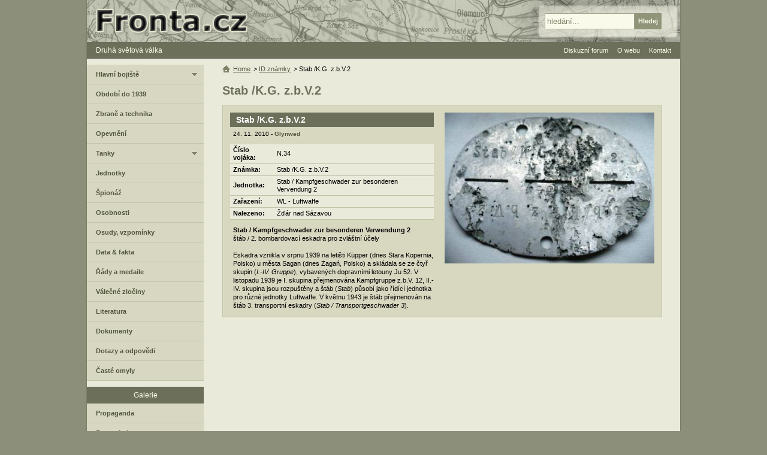

--- FILE ---
content_type: text/html; charset=UTF-8
request_url: https://www.fronta.cz/znamka/stab-k-g-z-b-v-2
body_size: 3592
content:
<!DOCTYPE html>
<html lang="cs">
  <head>
    <meta charset="UTF-8">
    <meta name="viewport" content="width=device-width,initial-scale=1.0">
    <title>Stab /K.G. z.b.V.2 | Fronta.cz</title>
    <link rel="canonical" href="https://www.fronta.cz/znamka/stab-k-g-z-b-v-2">    <link rel="stylesheet" type="text/css" href="/css/main.css?20250607">
     
                <script src="/js/jquery-1.7.1-ui-1.8.16.min.js?20250607"></script>   
                <script src="/js/main.js?20250607"></script>   
              <meta name="robots" content="index,follow">
         <meta property="og:site_name" content="Fronta.cz"><meta name="twitter:site" content="Fronta.cz">
   <meta property="og:url" content="https://www.fronta.cz/znamka/stab-k-g-z-b-v-2"><meta name="twitter:url" content="https://www.fronta.cz/znamka/stab-k-g-z-b-v-2">   <meta property="og:image" content="https://www.fronta.cz/pics_upload/znamka/900/846/main_pic/846.jpg"><meta name="twitter:image" content="https://www.fronta.cz/pics_upload/znamka/900/846/main_pic/846.jpg">   <meta property="og:title" content="Stab /K.G. z.b.V.2"><meta name="twitter:title" content="Stab /K.G. z.b.V.2">   <meta property="og:type" content="article">   <meta property="og:description" content="Stab / Kampfgeschwader zur besonderen Verwendung 2štáb / 2. bombardovací eskadra pro zvláštní účelyEskadra vznikla v srpnu 1939 na letišti Küpper (dnes Stara Kopernia, Polsko) u města Sagan (dnes…"><meta name="twitter:description" content="Stab / Kampfgeschwader zur besonderen Verwendung 2štáb / 2. bombardovací eskadra pro zvláštní účelyEskadra vznikla v srpnu 1939 na letišti Küpper (dnes Stara Kopernia, Polsko) u města Sagan (dnes…"><meta name="description" content="Stab / Kampfgeschwader zur besonderen Verwendung 2štáb / 2. bombardovací eskadra pro zvláštní účelyEskadra vznikla v srpnu 1939 na letišti Küpper (dnes Stara Kopernia, Polsko) u města Sagan (dnes…">   <meta name="twitter:card" content="summary_large_image">   <link rel="shortcut icon" type="image/x-icon" href="/favicon.ico">
   <link rel="alternate" type="application/rss+xml" title="Fronta.cz - novinky" href="/fronta.rss">
  </head>
  <body>
      <div id="center">
<div id="main">                     
   <div id="content-no-right">
      <div id="head-menu">
         <a href="#" class="mobile-menu">&#8801; MENU</a>
         <a href="/" title="Zpět na úvodní stranu">Druhá světová válka</a>
      </div>
   
      <div id="center-right-full">         
         <h1>Stab /K.G. z.b.V.2</h1>


<div class="znamka">
         <img src="/pics_upload/znamka/900/846/main_pic/846.jpg" alt="Stab /K.G. z.b.V.2" width="350" />
      <h3><a href="stab-k-g-z-b-v-2">Stab /K.G. z.b.V.2</a></h3>
   <div class="autor">24. 11. 2010 
              - <a class="bold" href="/autor/glynwed">Glynwed</a>
         </div>
   <table>
               <tr><td class="bold">Číslo vojáka:</td><td>N.34</td></tr>
                     <tr><td class="bold">Známka:</td><td>Stab /K.G. z.b.V.2</td></tr>
                           <tr><td class="bold">Jednotka:</td><td>Stab / Kampfgeschwader zur besonderen Vervendung 2</td></tr>
                     <tr><td class="bold">Zařazení:</td><td>WL - Luftwaffe</td></tr>
                     <tr><td class="bold">Nalezeno:</td><td>Žďár nad Sázavou</td></tr>
         </table>
   <div class="text">
      <b>Stab / Kampfgeschwader zur besonderen Verwendung 2<br></b>štáb /&nbsp;2. bombardovací eskadra pro zvláštní účely<br><br>Eskadra vznikla v srpnu 1939 na letišti Küpper (dnes Stara Kopernia, Polsko) u města Sagan (dnes Żagań, Polsko)&nbsp;a skládala se ze čtyř skupin (<i>I.-IV. Gruppe</i>), vybavených dopravními letouny Ju 52. V listopadu 1939 je I. skupina přejmenována Kampfgruppe z.b.V. 12,&nbsp;II.-IV. skupina jsou&nbsp;rozpuštěny&nbsp;a štáb (<i>Stab</i>) působí jako řídící jednotka pro různé jednotky Luftwaffe. V květnu 1943 je štáb přejmenován na štáb 3. transportní eskadry (<i>Stab / Transportgeschwader 3</i>).   </div>
   <div class="clear"></div>
</div>

<div class="ads-728-90-bottom"><script async src="//pagead2.googlesyndication.com/pagead/js/adsbygoogle.js"></script>
                <ins class="adsbygoogle" data-ad-client="ca-pub-0797509120750942" data-ad-slot="7081075305" data-ad-format="auto"></ins>
                <script>(adsbygoogle = window.adsbygoogle || []).push({});</script></div>         <ul class="hierarchy">
   <li><a class="home" href="/" title="Zpět na úvodní stranu">Home</a></li>
         <li>&gt; 
                     <a  href="/sekce/id-znamky">ID známky</a>
               </li>
         <li>&gt; 
                     Stab /K.G. z.b.V.2               </li>
   </ul>
         <br class="clear" id="comment-br" />


   <ul class="comment-options">
                     <li><a href="#" class="fold" data-id="comment-form">Přidat komentář</a></li>
         </ul>

   <div class="form hide-form" id="comment-form">
      <form class="frm noactive" action="#comment-br" method="post"><fieldset class="form-150"><ul><li class="name-autor is-req"><label for="komentar-add_form-field-autor">Jméno</label><div><input class=" check-text" type="text" id="komentar-add_form-field-autor" name="autor" value="" /> <span>*</span></div><div class="required">Vyplňte prosím jméno</div></li><li class="name-nazev is-req"><label for="komentar-add_form-field-nazev">Název</label><div><input class=" check-text" type="text" id="komentar-add_form-field-nazev" name="nazev" value="" /> <span>*</span></div><div class="required">Vyplňte prosím název</div></li><li class="name-komentar is-req"><label for="komentar-add_form-field-komentar">Text</label><div><textarea class=" check-text" id="komentar-add_form-field-komentar" cols="80" rows="5" name="komentar"></textarea> <span>*</span></div><div class="required">Vyplňte prosím text komentáře</div></li><li class="name- is-req"><div><script src="https://www.google.com/recaptcha/api.js?hl=cs" async defer></script>
                     <div class="g-recaptcha" data-size="normal" data-sitekey="6LfqDT0UAAAAAF8zMBeT1SE72UVQ6h_WiQCYb1pT" data-callback="correctCaptcha"></div></div><div class="required">Vyplňte správně kontrolu</div></li></ul><input type="hidden" id="komentar-add_form-field-frm_name" name="frm_name" value="komentar-add" /><input type="hidden" id="komentar-add_form-field-id_item" name="id_item" value="846" /><input type="hidden" id="komentar-add_form-field-id_type" name="id_type" value="znamka" /><input type="hidden" id="komentar-add_form-field-id_parent" name="id_parent" value="0" /><input type="hidden" id="komentar-add_form-field-id_top_parent" name="id_top_parent" value="0" /></fieldset><fieldset class="as"><ul><li class="name-as is-req"><label for="komentar-add_form-field-as">Kolik je slovem 2 krát 5?</label><div><input class=" check-as" type="text" id="komentar-add_form-field-as" name="as" value="" /> <span>*</span></div><div class="required">Odpovězte prosím na dotaz - ochrana proti spamu</div></li></ul></fieldset><fieldset class="form-150"><ul><li class="name- not-req"><div><input  disabled="disabled" class="subm " type="submit" value="Odeslat" /></div></li></ul><input type="hidden" id="komentar-add_form-field-token" name="token" value="8eeda493209f103bea5751c74d762564" /><input type="hidden" id="komentar-add_form-field-form_action" name="form_action" value="komentar_add" /></fieldset><p class="info">Hvězdička označuje povinné položky. Komentáře jsou před zveřejněním moderovány.</p></form>   </div>
               </div>   
      <div id="left-col">
                     <div id="left-menu-box">
 
                                 <ul class="left-menu first">
                     <li><a class="fold " href="/sekce/hlavni-bojiste">Hlavní bojiště</a>
            <ul>
                                                      <li><a  href="/sekce/vychodni-fronta">Východní fronta</a></li>
                                       
                                                      <li><a  href="/sekce/zapadni-fronta">Západní fronta</a></li>
                                       
                                                      <li><a  href="/sekce/stredomori-a-afrika">Středomoří</a></li>
                                       
                                                      <li><a  href="/sekce/valka-v-pacifiku">Pacifik</a></li>
                                       
                                                      <li><a  href="/sekce/letecka-valka">Letecká válka</a></li>
                                       
                           </ul>
         </li>
       
                     <li><a  href="/sekce/obdobi-do-1939">Období do 1939</a></li>
       
                     <li><a  href="/sekce/zbrane-a-technika">Zbraně a technika</a></li>
       
                     <li><a  href="/sekce/opevneni">Opevnění</a></li>
       
                     <li><a class="fold " href="/sekce/tanky">Tanky</a>
            <ul>
                                                      <li><a  href="/sekce/nemecke-tanky">Německé tanky</a></li>
                                       
                                                      <li><a  href="/sekce/ceskoslovenske-tanky">Československé tanky</a></li>
                                       
                                                      <li><a  href="/sekce/madarske-tanky">Maďarské tanky</a></li>
                                       
                                                      <li><a  href="/sekce/polske-tanky">Polské tanky</a></li>
                                       
                                                      <li><a  href="/sekce/francouzske-tanky">Francouzské tanky</a></li>
                                       
                           </ul>
         </li>
       
                     <li><a  href="/sekce/jednotky">Jednotky</a></li>
       
                     <li><a  href="/sekce/spionaz">Špionáž</a></li>
       
                     <li><a  href="/sekce/osobnosti">Osobnosti</a></li>
       
                     <li><a  href="/sekce/osudy-vojaku">Osudy, vzpomínky</a></li>
       
                     <li><a  href="/sekce/data-fakta">Data &amp; fakta</a></li>
       
                     <li><a  href="/sekce/rady-a-medaile">Řády a medaile</a></li>
       
                     <li><a  href="/sekce/valecne-zlociny">Válečné zločiny</a></li>
       
                     <li><a  href="/sekce/valecna-literatura">Literatura</a></li>
       
                     <li><a  href="/sekce/dokumenty">Dokumenty</a></li>
       
                     <li><a  href="/sekce/dotazy-a-odpovedi">Dotazy a odpovědi</a></li>
       
                     <li><a  href="/sekce/omyly">Časté omyly</a></li>
       
                           </ul>
                              <h3>Galerie</h3>
                  <ul class="left-menu">
                     <li><a  href="/sekce/propaganda">Propaganda</a></li>
       
                     <li><a  href="/sekce/fotogalerie">Fotogalerie</a></li>
       
                     <li><a  href="/sekce/mapy">Mapy</a></li>
       
                           </ul>
                              <h3>Databáze</h3>
                  <ul class="left-menu">
                     <li><a  href="/sekce/id-znamky">ID známky</a></li>
       
                     <li><a  href="/sekce/kalendar">Kalendář</a></li>
       
                           </ul>
                              <h3>Ostatní sekce</h3>
                  <ul class="left-menu">
                     <li><a  href="/sekce/diskuzni-forum">Diskuzní forum</a></li>
       
                     <li><a class="fold " href="/sekce/o-webu">O tomto webu</a>
            <ul>
                                                      <li><a  href="/sekce/kontakt">Kontaktujte nás</a></li>
                                       
                                                      <li><a  href="/sekce/jak-prispet-na-web">Jak přispět na web</a></li>
                                       
                                                      <li><a  href="/sekce/autori">Seznam autorů</a></li>
                                       
                                                      <li><a  href="/sekce/rss">RSS</a></li>
                                       
                           </ul>
         </li>
       
                     <li><a  href="/sekce/novinky">Novinky</a></li>
      </ul></div>   </div>
<div class="clear"></div>   </div> 
   <div id="header">
   <a href="/" class="home" title="Zpět na úvodní stranu"><span>Fronta.cz - druhá světová válka</span></a>
   <form id="search" action="/search">
      <fieldset>
         <input type="text" value="hledání..." id="search-input" name="q">
         <input class="over" type="submit" value="Hledej" id="search-subm">
      </fieldset>
   </form>
</div>

   <ul id="ul-head-menu">
            <li><a href="/forum/all">Diskuzní forum</a></li>
      <li><a href="/sekce/o-webu">O webu</a>
         <ul>
            <li><a href="/sekce/autori">Seznam autorů</a></li>
            <li><a href="/sekce/jak-prispet-na-web">Jak přispět</a></li>
         </ul>
      </li>
      <li><a href="/sekce/kontakt">Kontakt</a></li>
   </ul>
                                    <div id="legal">Přebírání a další publikace materiálů z webu Fronta.cz - druhá světová válka je možné jen se souhlasem jejich autorů.</div>
                        
            <script>counters();</script>
            <noscript><div><img class="hide" src="https://toplist.cz/dot.asp?id=10715" alt="" width="1" height="1"><img class="hide" src="https://toplist.sk/dot.asp?id=1022636" alt="" width="1" height="1"></div></noscript>
            <div id="footer">
               <div>&copy; 1999-2025 <a href="/sekce/kontakt">Fronta.cz</a></div>
               <a href="#" class="mobile-menu">&#8801; MENU</a>
               <a href="/">2. světová válka</a>
                           </div>
         </div>
      </div>  
  <script defer src="https://static.cloudflareinsights.com/beacon.min.js/vcd15cbe7772f49c399c6a5babf22c1241717689176015" integrity="sha512-ZpsOmlRQV6y907TI0dKBHq9Md29nnaEIPlkf84rnaERnq6zvWvPUqr2ft8M1aS28oN72PdrCzSjY4U6VaAw1EQ==" data-cf-beacon='{"version":"2024.11.0","token":"95f2603ea67241d6b4cef11ceb466b9c","r":1,"server_timing":{"name":{"cfCacheStatus":true,"cfEdge":true,"cfExtPri":true,"cfL4":true,"cfOrigin":true,"cfSpeedBrain":true},"location_startswith":null}}' crossorigin="anonymous"></script>
</body>
<!-- 2025-12-29 11:11:44 -->
</html>

--- FILE ---
content_type: text/html; charset=utf-8
request_url: https://www.google.com/recaptcha/api2/anchor?ar=1&k=6LfqDT0UAAAAAF8zMBeT1SE72UVQ6h_WiQCYb1pT&co=aHR0cHM6Ly93d3cuZnJvbnRhLmN6OjQ0Mw..&hl=cs&v=7gg7H51Q-naNfhmCP3_R47ho&size=normal&anchor-ms=20000&execute-ms=30000&cb=5zy1a586bm29
body_size: 48866
content:
<!DOCTYPE HTML><html dir="ltr" lang="cs"><head><meta http-equiv="Content-Type" content="text/html; charset=UTF-8">
<meta http-equiv="X-UA-Compatible" content="IE=edge">
<title>reCAPTCHA</title>
<style type="text/css">
/* cyrillic-ext */
@font-face {
  font-family: 'Roboto';
  font-style: normal;
  font-weight: 400;
  font-stretch: 100%;
  src: url(//fonts.gstatic.com/s/roboto/v48/KFO7CnqEu92Fr1ME7kSn66aGLdTylUAMa3GUBHMdazTgWw.woff2) format('woff2');
  unicode-range: U+0460-052F, U+1C80-1C8A, U+20B4, U+2DE0-2DFF, U+A640-A69F, U+FE2E-FE2F;
}
/* cyrillic */
@font-face {
  font-family: 'Roboto';
  font-style: normal;
  font-weight: 400;
  font-stretch: 100%;
  src: url(//fonts.gstatic.com/s/roboto/v48/KFO7CnqEu92Fr1ME7kSn66aGLdTylUAMa3iUBHMdazTgWw.woff2) format('woff2');
  unicode-range: U+0301, U+0400-045F, U+0490-0491, U+04B0-04B1, U+2116;
}
/* greek-ext */
@font-face {
  font-family: 'Roboto';
  font-style: normal;
  font-weight: 400;
  font-stretch: 100%;
  src: url(//fonts.gstatic.com/s/roboto/v48/KFO7CnqEu92Fr1ME7kSn66aGLdTylUAMa3CUBHMdazTgWw.woff2) format('woff2');
  unicode-range: U+1F00-1FFF;
}
/* greek */
@font-face {
  font-family: 'Roboto';
  font-style: normal;
  font-weight: 400;
  font-stretch: 100%;
  src: url(//fonts.gstatic.com/s/roboto/v48/KFO7CnqEu92Fr1ME7kSn66aGLdTylUAMa3-UBHMdazTgWw.woff2) format('woff2');
  unicode-range: U+0370-0377, U+037A-037F, U+0384-038A, U+038C, U+038E-03A1, U+03A3-03FF;
}
/* math */
@font-face {
  font-family: 'Roboto';
  font-style: normal;
  font-weight: 400;
  font-stretch: 100%;
  src: url(//fonts.gstatic.com/s/roboto/v48/KFO7CnqEu92Fr1ME7kSn66aGLdTylUAMawCUBHMdazTgWw.woff2) format('woff2');
  unicode-range: U+0302-0303, U+0305, U+0307-0308, U+0310, U+0312, U+0315, U+031A, U+0326-0327, U+032C, U+032F-0330, U+0332-0333, U+0338, U+033A, U+0346, U+034D, U+0391-03A1, U+03A3-03A9, U+03B1-03C9, U+03D1, U+03D5-03D6, U+03F0-03F1, U+03F4-03F5, U+2016-2017, U+2034-2038, U+203C, U+2040, U+2043, U+2047, U+2050, U+2057, U+205F, U+2070-2071, U+2074-208E, U+2090-209C, U+20D0-20DC, U+20E1, U+20E5-20EF, U+2100-2112, U+2114-2115, U+2117-2121, U+2123-214F, U+2190, U+2192, U+2194-21AE, U+21B0-21E5, U+21F1-21F2, U+21F4-2211, U+2213-2214, U+2216-22FF, U+2308-230B, U+2310, U+2319, U+231C-2321, U+2336-237A, U+237C, U+2395, U+239B-23B7, U+23D0, U+23DC-23E1, U+2474-2475, U+25AF, U+25B3, U+25B7, U+25BD, U+25C1, U+25CA, U+25CC, U+25FB, U+266D-266F, U+27C0-27FF, U+2900-2AFF, U+2B0E-2B11, U+2B30-2B4C, U+2BFE, U+3030, U+FF5B, U+FF5D, U+1D400-1D7FF, U+1EE00-1EEFF;
}
/* symbols */
@font-face {
  font-family: 'Roboto';
  font-style: normal;
  font-weight: 400;
  font-stretch: 100%;
  src: url(//fonts.gstatic.com/s/roboto/v48/KFO7CnqEu92Fr1ME7kSn66aGLdTylUAMaxKUBHMdazTgWw.woff2) format('woff2');
  unicode-range: U+0001-000C, U+000E-001F, U+007F-009F, U+20DD-20E0, U+20E2-20E4, U+2150-218F, U+2190, U+2192, U+2194-2199, U+21AF, U+21E6-21F0, U+21F3, U+2218-2219, U+2299, U+22C4-22C6, U+2300-243F, U+2440-244A, U+2460-24FF, U+25A0-27BF, U+2800-28FF, U+2921-2922, U+2981, U+29BF, U+29EB, U+2B00-2BFF, U+4DC0-4DFF, U+FFF9-FFFB, U+10140-1018E, U+10190-1019C, U+101A0, U+101D0-101FD, U+102E0-102FB, U+10E60-10E7E, U+1D2C0-1D2D3, U+1D2E0-1D37F, U+1F000-1F0FF, U+1F100-1F1AD, U+1F1E6-1F1FF, U+1F30D-1F30F, U+1F315, U+1F31C, U+1F31E, U+1F320-1F32C, U+1F336, U+1F378, U+1F37D, U+1F382, U+1F393-1F39F, U+1F3A7-1F3A8, U+1F3AC-1F3AF, U+1F3C2, U+1F3C4-1F3C6, U+1F3CA-1F3CE, U+1F3D4-1F3E0, U+1F3ED, U+1F3F1-1F3F3, U+1F3F5-1F3F7, U+1F408, U+1F415, U+1F41F, U+1F426, U+1F43F, U+1F441-1F442, U+1F444, U+1F446-1F449, U+1F44C-1F44E, U+1F453, U+1F46A, U+1F47D, U+1F4A3, U+1F4B0, U+1F4B3, U+1F4B9, U+1F4BB, U+1F4BF, U+1F4C8-1F4CB, U+1F4D6, U+1F4DA, U+1F4DF, U+1F4E3-1F4E6, U+1F4EA-1F4ED, U+1F4F7, U+1F4F9-1F4FB, U+1F4FD-1F4FE, U+1F503, U+1F507-1F50B, U+1F50D, U+1F512-1F513, U+1F53E-1F54A, U+1F54F-1F5FA, U+1F610, U+1F650-1F67F, U+1F687, U+1F68D, U+1F691, U+1F694, U+1F698, U+1F6AD, U+1F6B2, U+1F6B9-1F6BA, U+1F6BC, U+1F6C6-1F6CF, U+1F6D3-1F6D7, U+1F6E0-1F6EA, U+1F6F0-1F6F3, U+1F6F7-1F6FC, U+1F700-1F7FF, U+1F800-1F80B, U+1F810-1F847, U+1F850-1F859, U+1F860-1F887, U+1F890-1F8AD, U+1F8B0-1F8BB, U+1F8C0-1F8C1, U+1F900-1F90B, U+1F93B, U+1F946, U+1F984, U+1F996, U+1F9E9, U+1FA00-1FA6F, U+1FA70-1FA7C, U+1FA80-1FA89, U+1FA8F-1FAC6, U+1FACE-1FADC, U+1FADF-1FAE9, U+1FAF0-1FAF8, U+1FB00-1FBFF;
}
/* vietnamese */
@font-face {
  font-family: 'Roboto';
  font-style: normal;
  font-weight: 400;
  font-stretch: 100%;
  src: url(//fonts.gstatic.com/s/roboto/v48/KFO7CnqEu92Fr1ME7kSn66aGLdTylUAMa3OUBHMdazTgWw.woff2) format('woff2');
  unicode-range: U+0102-0103, U+0110-0111, U+0128-0129, U+0168-0169, U+01A0-01A1, U+01AF-01B0, U+0300-0301, U+0303-0304, U+0308-0309, U+0323, U+0329, U+1EA0-1EF9, U+20AB;
}
/* latin-ext */
@font-face {
  font-family: 'Roboto';
  font-style: normal;
  font-weight: 400;
  font-stretch: 100%;
  src: url(//fonts.gstatic.com/s/roboto/v48/KFO7CnqEu92Fr1ME7kSn66aGLdTylUAMa3KUBHMdazTgWw.woff2) format('woff2');
  unicode-range: U+0100-02BA, U+02BD-02C5, U+02C7-02CC, U+02CE-02D7, U+02DD-02FF, U+0304, U+0308, U+0329, U+1D00-1DBF, U+1E00-1E9F, U+1EF2-1EFF, U+2020, U+20A0-20AB, U+20AD-20C0, U+2113, U+2C60-2C7F, U+A720-A7FF;
}
/* latin */
@font-face {
  font-family: 'Roboto';
  font-style: normal;
  font-weight: 400;
  font-stretch: 100%;
  src: url(//fonts.gstatic.com/s/roboto/v48/KFO7CnqEu92Fr1ME7kSn66aGLdTylUAMa3yUBHMdazQ.woff2) format('woff2');
  unicode-range: U+0000-00FF, U+0131, U+0152-0153, U+02BB-02BC, U+02C6, U+02DA, U+02DC, U+0304, U+0308, U+0329, U+2000-206F, U+20AC, U+2122, U+2191, U+2193, U+2212, U+2215, U+FEFF, U+FFFD;
}
/* cyrillic-ext */
@font-face {
  font-family: 'Roboto';
  font-style: normal;
  font-weight: 500;
  font-stretch: 100%;
  src: url(//fonts.gstatic.com/s/roboto/v48/KFO7CnqEu92Fr1ME7kSn66aGLdTylUAMa3GUBHMdazTgWw.woff2) format('woff2');
  unicode-range: U+0460-052F, U+1C80-1C8A, U+20B4, U+2DE0-2DFF, U+A640-A69F, U+FE2E-FE2F;
}
/* cyrillic */
@font-face {
  font-family: 'Roboto';
  font-style: normal;
  font-weight: 500;
  font-stretch: 100%;
  src: url(//fonts.gstatic.com/s/roboto/v48/KFO7CnqEu92Fr1ME7kSn66aGLdTylUAMa3iUBHMdazTgWw.woff2) format('woff2');
  unicode-range: U+0301, U+0400-045F, U+0490-0491, U+04B0-04B1, U+2116;
}
/* greek-ext */
@font-face {
  font-family: 'Roboto';
  font-style: normal;
  font-weight: 500;
  font-stretch: 100%;
  src: url(//fonts.gstatic.com/s/roboto/v48/KFO7CnqEu92Fr1ME7kSn66aGLdTylUAMa3CUBHMdazTgWw.woff2) format('woff2');
  unicode-range: U+1F00-1FFF;
}
/* greek */
@font-face {
  font-family: 'Roboto';
  font-style: normal;
  font-weight: 500;
  font-stretch: 100%;
  src: url(//fonts.gstatic.com/s/roboto/v48/KFO7CnqEu92Fr1ME7kSn66aGLdTylUAMa3-UBHMdazTgWw.woff2) format('woff2');
  unicode-range: U+0370-0377, U+037A-037F, U+0384-038A, U+038C, U+038E-03A1, U+03A3-03FF;
}
/* math */
@font-face {
  font-family: 'Roboto';
  font-style: normal;
  font-weight: 500;
  font-stretch: 100%;
  src: url(//fonts.gstatic.com/s/roboto/v48/KFO7CnqEu92Fr1ME7kSn66aGLdTylUAMawCUBHMdazTgWw.woff2) format('woff2');
  unicode-range: U+0302-0303, U+0305, U+0307-0308, U+0310, U+0312, U+0315, U+031A, U+0326-0327, U+032C, U+032F-0330, U+0332-0333, U+0338, U+033A, U+0346, U+034D, U+0391-03A1, U+03A3-03A9, U+03B1-03C9, U+03D1, U+03D5-03D6, U+03F0-03F1, U+03F4-03F5, U+2016-2017, U+2034-2038, U+203C, U+2040, U+2043, U+2047, U+2050, U+2057, U+205F, U+2070-2071, U+2074-208E, U+2090-209C, U+20D0-20DC, U+20E1, U+20E5-20EF, U+2100-2112, U+2114-2115, U+2117-2121, U+2123-214F, U+2190, U+2192, U+2194-21AE, U+21B0-21E5, U+21F1-21F2, U+21F4-2211, U+2213-2214, U+2216-22FF, U+2308-230B, U+2310, U+2319, U+231C-2321, U+2336-237A, U+237C, U+2395, U+239B-23B7, U+23D0, U+23DC-23E1, U+2474-2475, U+25AF, U+25B3, U+25B7, U+25BD, U+25C1, U+25CA, U+25CC, U+25FB, U+266D-266F, U+27C0-27FF, U+2900-2AFF, U+2B0E-2B11, U+2B30-2B4C, U+2BFE, U+3030, U+FF5B, U+FF5D, U+1D400-1D7FF, U+1EE00-1EEFF;
}
/* symbols */
@font-face {
  font-family: 'Roboto';
  font-style: normal;
  font-weight: 500;
  font-stretch: 100%;
  src: url(//fonts.gstatic.com/s/roboto/v48/KFO7CnqEu92Fr1ME7kSn66aGLdTylUAMaxKUBHMdazTgWw.woff2) format('woff2');
  unicode-range: U+0001-000C, U+000E-001F, U+007F-009F, U+20DD-20E0, U+20E2-20E4, U+2150-218F, U+2190, U+2192, U+2194-2199, U+21AF, U+21E6-21F0, U+21F3, U+2218-2219, U+2299, U+22C4-22C6, U+2300-243F, U+2440-244A, U+2460-24FF, U+25A0-27BF, U+2800-28FF, U+2921-2922, U+2981, U+29BF, U+29EB, U+2B00-2BFF, U+4DC0-4DFF, U+FFF9-FFFB, U+10140-1018E, U+10190-1019C, U+101A0, U+101D0-101FD, U+102E0-102FB, U+10E60-10E7E, U+1D2C0-1D2D3, U+1D2E0-1D37F, U+1F000-1F0FF, U+1F100-1F1AD, U+1F1E6-1F1FF, U+1F30D-1F30F, U+1F315, U+1F31C, U+1F31E, U+1F320-1F32C, U+1F336, U+1F378, U+1F37D, U+1F382, U+1F393-1F39F, U+1F3A7-1F3A8, U+1F3AC-1F3AF, U+1F3C2, U+1F3C4-1F3C6, U+1F3CA-1F3CE, U+1F3D4-1F3E0, U+1F3ED, U+1F3F1-1F3F3, U+1F3F5-1F3F7, U+1F408, U+1F415, U+1F41F, U+1F426, U+1F43F, U+1F441-1F442, U+1F444, U+1F446-1F449, U+1F44C-1F44E, U+1F453, U+1F46A, U+1F47D, U+1F4A3, U+1F4B0, U+1F4B3, U+1F4B9, U+1F4BB, U+1F4BF, U+1F4C8-1F4CB, U+1F4D6, U+1F4DA, U+1F4DF, U+1F4E3-1F4E6, U+1F4EA-1F4ED, U+1F4F7, U+1F4F9-1F4FB, U+1F4FD-1F4FE, U+1F503, U+1F507-1F50B, U+1F50D, U+1F512-1F513, U+1F53E-1F54A, U+1F54F-1F5FA, U+1F610, U+1F650-1F67F, U+1F687, U+1F68D, U+1F691, U+1F694, U+1F698, U+1F6AD, U+1F6B2, U+1F6B9-1F6BA, U+1F6BC, U+1F6C6-1F6CF, U+1F6D3-1F6D7, U+1F6E0-1F6EA, U+1F6F0-1F6F3, U+1F6F7-1F6FC, U+1F700-1F7FF, U+1F800-1F80B, U+1F810-1F847, U+1F850-1F859, U+1F860-1F887, U+1F890-1F8AD, U+1F8B0-1F8BB, U+1F8C0-1F8C1, U+1F900-1F90B, U+1F93B, U+1F946, U+1F984, U+1F996, U+1F9E9, U+1FA00-1FA6F, U+1FA70-1FA7C, U+1FA80-1FA89, U+1FA8F-1FAC6, U+1FACE-1FADC, U+1FADF-1FAE9, U+1FAF0-1FAF8, U+1FB00-1FBFF;
}
/* vietnamese */
@font-face {
  font-family: 'Roboto';
  font-style: normal;
  font-weight: 500;
  font-stretch: 100%;
  src: url(//fonts.gstatic.com/s/roboto/v48/KFO7CnqEu92Fr1ME7kSn66aGLdTylUAMa3OUBHMdazTgWw.woff2) format('woff2');
  unicode-range: U+0102-0103, U+0110-0111, U+0128-0129, U+0168-0169, U+01A0-01A1, U+01AF-01B0, U+0300-0301, U+0303-0304, U+0308-0309, U+0323, U+0329, U+1EA0-1EF9, U+20AB;
}
/* latin-ext */
@font-face {
  font-family: 'Roboto';
  font-style: normal;
  font-weight: 500;
  font-stretch: 100%;
  src: url(//fonts.gstatic.com/s/roboto/v48/KFO7CnqEu92Fr1ME7kSn66aGLdTylUAMa3KUBHMdazTgWw.woff2) format('woff2');
  unicode-range: U+0100-02BA, U+02BD-02C5, U+02C7-02CC, U+02CE-02D7, U+02DD-02FF, U+0304, U+0308, U+0329, U+1D00-1DBF, U+1E00-1E9F, U+1EF2-1EFF, U+2020, U+20A0-20AB, U+20AD-20C0, U+2113, U+2C60-2C7F, U+A720-A7FF;
}
/* latin */
@font-face {
  font-family: 'Roboto';
  font-style: normal;
  font-weight: 500;
  font-stretch: 100%;
  src: url(//fonts.gstatic.com/s/roboto/v48/KFO7CnqEu92Fr1ME7kSn66aGLdTylUAMa3yUBHMdazQ.woff2) format('woff2');
  unicode-range: U+0000-00FF, U+0131, U+0152-0153, U+02BB-02BC, U+02C6, U+02DA, U+02DC, U+0304, U+0308, U+0329, U+2000-206F, U+20AC, U+2122, U+2191, U+2193, U+2212, U+2215, U+FEFF, U+FFFD;
}
/* cyrillic-ext */
@font-face {
  font-family: 'Roboto';
  font-style: normal;
  font-weight: 900;
  font-stretch: 100%;
  src: url(//fonts.gstatic.com/s/roboto/v48/KFO7CnqEu92Fr1ME7kSn66aGLdTylUAMa3GUBHMdazTgWw.woff2) format('woff2');
  unicode-range: U+0460-052F, U+1C80-1C8A, U+20B4, U+2DE0-2DFF, U+A640-A69F, U+FE2E-FE2F;
}
/* cyrillic */
@font-face {
  font-family: 'Roboto';
  font-style: normal;
  font-weight: 900;
  font-stretch: 100%;
  src: url(//fonts.gstatic.com/s/roboto/v48/KFO7CnqEu92Fr1ME7kSn66aGLdTylUAMa3iUBHMdazTgWw.woff2) format('woff2');
  unicode-range: U+0301, U+0400-045F, U+0490-0491, U+04B0-04B1, U+2116;
}
/* greek-ext */
@font-face {
  font-family: 'Roboto';
  font-style: normal;
  font-weight: 900;
  font-stretch: 100%;
  src: url(//fonts.gstatic.com/s/roboto/v48/KFO7CnqEu92Fr1ME7kSn66aGLdTylUAMa3CUBHMdazTgWw.woff2) format('woff2');
  unicode-range: U+1F00-1FFF;
}
/* greek */
@font-face {
  font-family: 'Roboto';
  font-style: normal;
  font-weight: 900;
  font-stretch: 100%;
  src: url(//fonts.gstatic.com/s/roboto/v48/KFO7CnqEu92Fr1ME7kSn66aGLdTylUAMa3-UBHMdazTgWw.woff2) format('woff2');
  unicode-range: U+0370-0377, U+037A-037F, U+0384-038A, U+038C, U+038E-03A1, U+03A3-03FF;
}
/* math */
@font-face {
  font-family: 'Roboto';
  font-style: normal;
  font-weight: 900;
  font-stretch: 100%;
  src: url(//fonts.gstatic.com/s/roboto/v48/KFO7CnqEu92Fr1ME7kSn66aGLdTylUAMawCUBHMdazTgWw.woff2) format('woff2');
  unicode-range: U+0302-0303, U+0305, U+0307-0308, U+0310, U+0312, U+0315, U+031A, U+0326-0327, U+032C, U+032F-0330, U+0332-0333, U+0338, U+033A, U+0346, U+034D, U+0391-03A1, U+03A3-03A9, U+03B1-03C9, U+03D1, U+03D5-03D6, U+03F0-03F1, U+03F4-03F5, U+2016-2017, U+2034-2038, U+203C, U+2040, U+2043, U+2047, U+2050, U+2057, U+205F, U+2070-2071, U+2074-208E, U+2090-209C, U+20D0-20DC, U+20E1, U+20E5-20EF, U+2100-2112, U+2114-2115, U+2117-2121, U+2123-214F, U+2190, U+2192, U+2194-21AE, U+21B0-21E5, U+21F1-21F2, U+21F4-2211, U+2213-2214, U+2216-22FF, U+2308-230B, U+2310, U+2319, U+231C-2321, U+2336-237A, U+237C, U+2395, U+239B-23B7, U+23D0, U+23DC-23E1, U+2474-2475, U+25AF, U+25B3, U+25B7, U+25BD, U+25C1, U+25CA, U+25CC, U+25FB, U+266D-266F, U+27C0-27FF, U+2900-2AFF, U+2B0E-2B11, U+2B30-2B4C, U+2BFE, U+3030, U+FF5B, U+FF5D, U+1D400-1D7FF, U+1EE00-1EEFF;
}
/* symbols */
@font-face {
  font-family: 'Roboto';
  font-style: normal;
  font-weight: 900;
  font-stretch: 100%;
  src: url(//fonts.gstatic.com/s/roboto/v48/KFO7CnqEu92Fr1ME7kSn66aGLdTylUAMaxKUBHMdazTgWw.woff2) format('woff2');
  unicode-range: U+0001-000C, U+000E-001F, U+007F-009F, U+20DD-20E0, U+20E2-20E4, U+2150-218F, U+2190, U+2192, U+2194-2199, U+21AF, U+21E6-21F0, U+21F3, U+2218-2219, U+2299, U+22C4-22C6, U+2300-243F, U+2440-244A, U+2460-24FF, U+25A0-27BF, U+2800-28FF, U+2921-2922, U+2981, U+29BF, U+29EB, U+2B00-2BFF, U+4DC0-4DFF, U+FFF9-FFFB, U+10140-1018E, U+10190-1019C, U+101A0, U+101D0-101FD, U+102E0-102FB, U+10E60-10E7E, U+1D2C0-1D2D3, U+1D2E0-1D37F, U+1F000-1F0FF, U+1F100-1F1AD, U+1F1E6-1F1FF, U+1F30D-1F30F, U+1F315, U+1F31C, U+1F31E, U+1F320-1F32C, U+1F336, U+1F378, U+1F37D, U+1F382, U+1F393-1F39F, U+1F3A7-1F3A8, U+1F3AC-1F3AF, U+1F3C2, U+1F3C4-1F3C6, U+1F3CA-1F3CE, U+1F3D4-1F3E0, U+1F3ED, U+1F3F1-1F3F3, U+1F3F5-1F3F7, U+1F408, U+1F415, U+1F41F, U+1F426, U+1F43F, U+1F441-1F442, U+1F444, U+1F446-1F449, U+1F44C-1F44E, U+1F453, U+1F46A, U+1F47D, U+1F4A3, U+1F4B0, U+1F4B3, U+1F4B9, U+1F4BB, U+1F4BF, U+1F4C8-1F4CB, U+1F4D6, U+1F4DA, U+1F4DF, U+1F4E3-1F4E6, U+1F4EA-1F4ED, U+1F4F7, U+1F4F9-1F4FB, U+1F4FD-1F4FE, U+1F503, U+1F507-1F50B, U+1F50D, U+1F512-1F513, U+1F53E-1F54A, U+1F54F-1F5FA, U+1F610, U+1F650-1F67F, U+1F687, U+1F68D, U+1F691, U+1F694, U+1F698, U+1F6AD, U+1F6B2, U+1F6B9-1F6BA, U+1F6BC, U+1F6C6-1F6CF, U+1F6D3-1F6D7, U+1F6E0-1F6EA, U+1F6F0-1F6F3, U+1F6F7-1F6FC, U+1F700-1F7FF, U+1F800-1F80B, U+1F810-1F847, U+1F850-1F859, U+1F860-1F887, U+1F890-1F8AD, U+1F8B0-1F8BB, U+1F8C0-1F8C1, U+1F900-1F90B, U+1F93B, U+1F946, U+1F984, U+1F996, U+1F9E9, U+1FA00-1FA6F, U+1FA70-1FA7C, U+1FA80-1FA89, U+1FA8F-1FAC6, U+1FACE-1FADC, U+1FADF-1FAE9, U+1FAF0-1FAF8, U+1FB00-1FBFF;
}
/* vietnamese */
@font-face {
  font-family: 'Roboto';
  font-style: normal;
  font-weight: 900;
  font-stretch: 100%;
  src: url(//fonts.gstatic.com/s/roboto/v48/KFO7CnqEu92Fr1ME7kSn66aGLdTylUAMa3OUBHMdazTgWw.woff2) format('woff2');
  unicode-range: U+0102-0103, U+0110-0111, U+0128-0129, U+0168-0169, U+01A0-01A1, U+01AF-01B0, U+0300-0301, U+0303-0304, U+0308-0309, U+0323, U+0329, U+1EA0-1EF9, U+20AB;
}
/* latin-ext */
@font-face {
  font-family: 'Roboto';
  font-style: normal;
  font-weight: 900;
  font-stretch: 100%;
  src: url(//fonts.gstatic.com/s/roboto/v48/KFO7CnqEu92Fr1ME7kSn66aGLdTylUAMa3KUBHMdazTgWw.woff2) format('woff2');
  unicode-range: U+0100-02BA, U+02BD-02C5, U+02C7-02CC, U+02CE-02D7, U+02DD-02FF, U+0304, U+0308, U+0329, U+1D00-1DBF, U+1E00-1E9F, U+1EF2-1EFF, U+2020, U+20A0-20AB, U+20AD-20C0, U+2113, U+2C60-2C7F, U+A720-A7FF;
}
/* latin */
@font-face {
  font-family: 'Roboto';
  font-style: normal;
  font-weight: 900;
  font-stretch: 100%;
  src: url(//fonts.gstatic.com/s/roboto/v48/KFO7CnqEu92Fr1ME7kSn66aGLdTylUAMa3yUBHMdazQ.woff2) format('woff2');
  unicode-range: U+0000-00FF, U+0131, U+0152-0153, U+02BB-02BC, U+02C6, U+02DA, U+02DC, U+0304, U+0308, U+0329, U+2000-206F, U+20AC, U+2122, U+2191, U+2193, U+2212, U+2215, U+FEFF, U+FFFD;
}

</style>
<link rel="stylesheet" type="text/css" href="https://www.gstatic.com/recaptcha/releases/7gg7H51Q-naNfhmCP3_R47ho/styles__ltr.css">
<script nonce="77ShXEu8nrKTrOr0b4cE_w" type="text/javascript">window['__recaptcha_api'] = 'https://www.google.com/recaptcha/api2/';</script>
<script type="text/javascript" src="https://www.gstatic.com/recaptcha/releases/7gg7H51Q-naNfhmCP3_R47ho/recaptcha__cs.js" nonce="77ShXEu8nrKTrOr0b4cE_w">
      
    </script></head>
<body><div id="rc-anchor-alert" class="rc-anchor-alert"></div>
<input type="hidden" id="recaptcha-token" value="[base64]">
<script type="text/javascript" nonce="77ShXEu8nrKTrOr0b4cE_w">
      recaptcha.anchor.Main.init("[\x22ainput\x22,[\x22bgdata\x22,\x22\x22,\[base64]/[base64]/[base64]/[base64]/cjw8ejpyPj4+eil9Y2F0Y2gobCl7dGhyb3cgbDt9fSxIPWZ1bmN0aW9uKHcsdCx6KXtpZih3PT0xOTR8fHc9PTIwOCl0LnZbd10/dC52W3ddLmNvbmNhdCh6KTp0LnZbd109b2Yoeix0KTtlbHNle2lmKHQuYkImJnchPTMxNylyZXR1cm47dz09NjZ8fHc9PTEyMnx8dz09NDcwfHx3PT00NHx8dz09NDE2fHx3PT0zOTd8fHc9PTQyMXx8dz09Njh8fHc9PTcwfHx3PT0xODQ/[base64]/[base64]/[base64]/bmV3IGRbVl0oSlswXSk6cD09Mj9uZXcgZFtWXShKWzBdLEpbMV0pOnA9PTM/bmV3IGRbVl0oSlswXSxKWzFdLEpbMl0pOnA9PTQ/[base64]/[base64]/[base64]/[base64]\x22,\[base64]\x22,\x22wow3w4cJMUzDjMOgw6pJFHbCh8KZdSPDuFIIwrDCsSzCt0DDgz84wq7DtC/DvBVdNHhkw5PCuD/ClsKsTRNmSsObHVbCr8OLw7XDphDCucK2U1hBw7JGwqF/[base64]/DsMOywplFMcKKM2nCgALDlMO0w6zDv8OYeBPCocOfMAnCi3gscMOmw7PDhsKlw7wQHGN+SWjCgsKpwr8ddsOVHnbDgsKOc2fChcOaw5NlcsKZE8KOfcKeLsKvwrpfwoDChSobwqtkw4/DgRh3wojCrmonwo7Dsnd/IsOPwrhyw7/[base64]/DmFPDv8OzwpA3dMK9Z8KZw59qOcKSP8Otw5nCiWfCgcONw7o1bMOQcSk+AcO7w7nCt8ORw5TCg1NZw557wp3CpnYeOBd/[base64]/Cu1Aow4k8w4/[base64]/[base64]/HsKNfnDDv8KOw47CgT3DhzQow7nClAMEXENdwqt9KsOfM8KVw4/CnkDCrWTChcKjVMKkCiZBQCwjw4nDmMK2w7LCiEJYGyLDrzp7JMOLWkRzYzvDpkfDlQIVwrciwqgpY8K/wpZSw5Mkwp1AdcObdUoyFC3ClE3CihczXTwXUgTDucKSw7U7w4LDp8O1w5JswovCuMKPdi9AwqbCpxbCri9gccKJJsKBwp3ChcKMwqrCjcO9UVTDjcO8fXzDuT5FOEVKwrB5wqApw6zCicKKw6/Cp8KTwqUxWy7DkUEOw4nCjsKcbSVKw4RBw6FzwqPClsKUw4TCo8OsfxZzwrMrw6FNOhXChcKawrUgw6JQw6xQLzPCs8KHACt7LTHDr8OECsOEwoHCk8OQeMKCwpEUIMK4w783wofCgsOrdG8aw75ww49nw6Ifw4/DkMODV8O8woohYx7CsTAgwoovLhsuw61ww73DkMO4w6XDlsOBw49Uw4NdSwLDrsKMw5DCq0DCgsOFfcKHw77Cm8KxdMKmFMOqWhzDv8KpUirDmsKtMsOASGfCj8OQaMOAw5p/WsKfwqPDt31swq81YztAwr7DhUvDqMOqwr3DrsKOFyxRw7TDusOUwr/CmlfCgiliwpF7Y8OxTMO5wq3CqcKowpHCpHnClsOMX8KwA8KIwojDo0lvR31fWsKiccKALsKPwqnCrsOCw6c4w4xWw7zCvwcJwr3CnmXDoF/CpmzCk0gHw4HDrMKiMcK+wodHVDUOwrPCs8OXKXjCtmhmwq0Sw4VuGsKnVnQMdsKyGUHDhjZqwpg1wqHDnsOnfcOKMMOSwrVXw57CisKDTcKDfsKOV8KJGkoAwpzCicK/By7Cl3rDisKcd1AndhwnLyrCqsOGEsOjw7NFFsKUw6BINW3ClBvCgUjDkEbDosOkegfDnMOvO8K5w40PacKNBDzCmMKEEiERZ8KOEAZVw6dZc8KleQbDtMO6wobCiTVTdMKpGQs3wqg9w6HCqsOzLsKecsO+w4p/[base64]/Dqxkgwpdcwr5rJm9QwrTCqMKqFMO0eH/DsnQHwqPDgMOqw5rDomNGw4TDqMKNGMK2XhB7SAjDvl8ibMKtw6fDnX83cmRaXx/Cv1bDt1olwrcZdXnCjz7DqUJqI8Ouw53Dg2rDosOsalhjw51HU2Bow6bDuMKkw446woUhw5dRwr3Dvz8PbRTComg5c8K9EsK4wpfDjBbCsRfCnQAPU8KqwqNQTBfCosOdw4zCgxXDisO1w7fDnRpWED/ChRfDosKrw6BWw4/CnixkwrbDhxY/w5rDmxdtN8KsGMKAe8OFw49lw5nDp8KMOVLDsk7DijvCkFrDqnPDm2LDpyjCvMKzQMKpOMKABcK5VEfCt05EwrHClFYDEHg3ECzDjHnCqDHCo8KzDkFKwphpwq55w5XDo8OLfE4Yw6vDusKdwr3Dk8OKwp/DrMKkZHzCp2ULB8KWwpvCshYgwphkQ2HChik6w7jCvMKFPhjCtsKTUcOew5nDlDoYKsO2wonCpyIaH8O/w6I/w6BDw4TDtgzCth0qEMOew6F8w482w7Qpa8OtSjDDucK1w4cJfcKqfsKUc0XDtMKRLB89w6gCw5TCoMKWRy/[base64]/DmsO2w5pbDS9Kw4rCrcK+YcKTw5tFwqLDr8OIw7jDqcKlB8O2w7zCkkQtw4o1aA0nwroBWMOaVDddw6YQwrzCkWsZw5jCo8KWSCMrcT3DuhPCkMONw6/CmcKUwqhrUxVpwoLDvHjDnMKmZ3Z6wrrCmsKuw5g6P0EQw5/DiUPCocK9wpIyWMKEQ8KCw6HCtXTDtMKdwrpfwpcfHsOzw4UZTsKXw5/CusK8wo7CtHfDhMKcwp5Mwq5Jwo9cccODw4htwpLClQBzI3/DpcOCw7o5eR09w6XDoB7CuMKHw5cSw5LDgBnDuCFOZUrCgFfDkCYPEFrDtA7CqcKCw4LCrMKTw6YGYMODXsOtw67DmSjCnXvCrg/ChD/Dj3zCqcOdw4V4woBPw5N3WAvCp8Ouwr/DgMKIw4vCvlzDg8K9w59vOSk4wroYw55ZZxnCjcKIwqg3wrQlNhDCtsKjfcK8NVcBwp8IB0nCk8Oewp3DpMKFGX7DgAPDu8OrUMKHCcKXw6DCuMKwOERTwp/CpsOPNcKGOhPDgmLCmcO3w44BYU/DmwXCsMOYw57DnQ4HSsOUw48gwrc0wrUvOwJRDCgbw6XCqxJXBcKlwqAewo1Aw6bDpcOZw63Cqykqwo0LwpgeXk1xwoUBwrEwwpnDgg88w5DCrMOcw5twK8OIXsKzwrEUwprChx/DpsOJw4zDlcKOwrYXT8K+w6Y7XMOxwoTDvMKQwrZtaMK/[base64]/DpTjDsW1oH8OZL0x7wq3CksOOFsObH3gIYsKLw4I+w53DrsOocMKIV0LDkRPCuMKPDsO1AsKEw7Uew6bCjQohXcOOw4Q8wq9XwqJOw7F5w7I3wp3DrcK4WnfDlX5/VHnCjVHChi8JWzs3w5AGw4DDqcOywqECVMKKNmliHMOOE8K8csKZwoJ+wrkLXcORIhluw5/CtcO5wp/DsBhfXH/Cty16KMKpT3DCm1HDriPCvsKuZcKbw5fDnMO+TMOqc2/CoMOzwpIhw4AXP8O7wqvCohXCjMKiSCF/[base64]/[base64]/[base64]/[base64]/SyPDi8OLw7RXw4nDksOXE8K4TTDDmyrCuGRqw6PCjMOAwqRLNkwJPcOEawPCnMOUwp3DlUtDUsOOcALDnU5Iw6bDnsK0Sh/CoVIDw4jCjifCrDVLDVDCjR8DBgQBGcKTw7TDphvDvsK8dWIOw7V5wrbCuRooP8KANgrDsSUAwrTChlgUBcOiwoDCgj0JcWjChsKMa2o5bF/[base64]/Cg8ObAzlRasKhwp3DkWrCjmXCkg7CqcOrNw5NR3MYQBB0w5Y/wpsIwoXCtcOsw5Rlw6zCi1nCi2XCrms6HsOpIVpoWMOTCsK8wpzDs8K1ckp+w7bDpsKNw4wbw6nDqsKETGfDocOabQnDmDphwqcXdMKQdVFiw4Uuwo0MwrvDsD/Dm1F+w7vDksOow7RTfsOow4jDn8K+wpbDo1vCsDtxDjfCn8OKOzQmw78GwolAwqjCujlzJ8OPUEsff1vCi8KLwr7DqVJPwpMcJkYkX2Rhw4FZGwg8w6pww4cQZT59wrDDusKIwqTCiMKFwql7EMOywovCsMKfFj/[base64]/[base64]/DkhE+w5J9FMKtWsKhX2TCt8K7wr0zDcKzfS9scsKFwpxAw6/Ct2PCsMO7w68gd0g7w7xlbkp7wr9MXsOAf3XDkcOxQVTCssKsHcKKODnCmg/CqMO7w7rChcKPAzpsw7NuwpVTD3BwHcOCPMKkwq7Cs8O6FnfDuMO7wrJHwqMNw4x9wrfCqsKcbMOww77DnnPDozHCkMK8D8K7Jyo/w63Do8K1w5fCpkg5w5nClcOqw5loNcKyRsOXLsOPdAB2U8Ocw6DCgU85UcOPUykZUD/Clm7DnsKBLVh2w4nDiXxdwpxoJyfDs2ZMwrTDuybCn3YwaG5Nw6/Cp21RbMOVwpQCwrXDjQMNwr7Ctg5yecOoB8KfAcOpM8OdcR7DgS5Aw7TCtDrDhCNaRMKfw6UKwpzDvsOxA8ORB2fDncOBRsOFe8O/[base64]/CocKZK1DCoMKbAMKGI8Kowq9awqlxL8KLw4zDpcOLUcO1AAjDhEnCpMOdwpQLwo8Aw7JUw4/DsnDDm23DhxfCuzbDusO/fsO7wp7CqMOEwo3DmcOdw7DDtAgGAcO7Y0/[base64]/[base64]/Conkjw7PDkS1Wwrdiw545BFDCjMOnfsOZw480wo3CrsKiw6fCtTHDjcKpc8KKw67DjMOGbsO4wq/CnVXDrcOgK3PDjFY7fMOwwrjCosK+LBJgw4F8wrYwOiIiBsOtwp/[base64]/w5syAnLDgMKFOSbCkG9TwrYGfsOrw6PDl3zCicKhwrh6w6fDrTQHwporw5PDihPDjH7DhsKowqXCiQXDq8K1wqnCoMOcwpw1w4XDrCttaE8Ywp0MJMKQZsKhb8KVwrJzDR/CrXjCqCjCqMKhd3HDgcKKw7vDtCcwwr7CusOANTXDh1lIWcKIZQLDnnsgE0lfHcOvOXYqRUvDqVbDpVLCosKow7bDtMOkSMOjOWnDjcKNYW50DMKfw4pdAxvDqnZTUcKZw6HDk8K/[base64]/fGBIRF3DhQkVVsK0wpLDgW7DtRzCksKiwq3CpAHCrmzDh8OYw5/[base64]/DliQEwpfDiw/CpTw9w7/CmSLDuMOPEMO0HMKawpPDs0nCtsOye8OMSG4Swq/CqmHDnsK1worDkMOeQcOrwrfCu0hyFsKTw7fDucKPT8KLwqDCrcOBF8KJwrljw6V6bTUfa8ORHMOtw4F0woIxwoVuU3B/[base64]/CnTXCssKIw4bCm31wYkkEw7vDohJUw58hw6k2NMOAWD7Dv8KTdMO+wpVxfMO0w5rCjsK1BmHClMKBwq5Cw73CpcKkUC0CMMKUw5HDicKGwrIHCVZeJS1hwo/Ch8KywoDDnsKiVcOYI8O9w4fDnsOFSTRHwpQ7wqVoVQp9w4PCigTCgD1wf8Ocw4BoPgkIwobCh8OCEz7DlDYBdxEbE8OtRcOTwrzCjMOCwrcFBcO/w7fDisO6w7BvCxsqGsK+w4NDBMKnJ0jDpADDil9KfMOWw4/DqGg1VXs+wpvDlmgkwpDDvio7Vn5eN8OHXndDw7vDtzzCh8O+RMO7w5XDm2cRwr8lXV8VfBrCusOawohQwpDDpcOiNQgWbsKiNCXCu3fCrMKpaUsNDW3CjcO3IxhVISMhw65Aw5vDrQjCk8O9HsOkO0DDtcO5aBnDi8KjKSIfw6/CoELDosOLw6PDgsKMwqhow5bDs8OIJAfDh1vCjVIYwrppwofCvBpmw7XCqAHCijdEw4TDuSY5DcKOw5vCnQfDlzBgwpwlw4rClsKZw4FbPVhqLMKVPMO6LsO8wqYAw4bDjcKaw7chISw1KsKXPigIFXQ2wrnDlS/DqSJXakMjw4zCjWVqw5/Coiodw4rDoA/Dj8KhGcKuPHwdwo/CjMKdwprCk8OXw7LDp8Kxwr/DjsKfw4fDk1DCkTAIw54ywrzDtmvDmsKiHXshdC0Iw5dSD1RFw5A4AsOmZWsSVXHCi8Obw6DCo8KAwrlJw7gjwrt7ZFnDkHnCqsKefzx5wp1yXsOCR8Kzwq0+XcKqwooowo0iAVwRw44tw4lne8OWNT/CoDPClBB8w4TDh8OPw5nCmcO/w6rCjCfCtiDDs8KdeMKfw6PCs8KRWcKcwr3CkUxVwqwZGcKjw7oiwpUwwqHChMK8OsKqwpNmwroNWm/DgMOIwoLDnD4CwpPDv8KRE8OMwoQTw5vDgH7DmcOyw5jCrsK1AB3DhArDvcOVw4BrwovDksKhwq5Ow7wqIiLDvAPCvGLCoMKSHMKMw6QOEQfCtcOlw7sIfQzDgsK2wrjCgg7ChsKew6vDhsOiKm99esOJVDTCvMKZw7Q5KcOow5h1wrZBw6PCqMOEOVHCmsKnFDY/[base64]/CnMOCw4lPwp7CscO3L8KVwpfDsHsew6TCkcOEw49cCx5DwrHDp8KiWQY9Q3bDosO6wp7Diw1kMsK/w63DqMOmwqrCiMOaPxrDszjDvsOHGcKsw4FhIFseMijDh1ciwrnDiTAjUMOlwoLDmsOIQB5CwrUqwrDCpiLDgDdawogbccKbKAF3w6bDrHLCq0dcUW7CsShPasOxEMOdw4PChmgwwpspT8Opw5zCkMOgXsOqwq3DgcK3w5ptw4cPccO3wq/DhMKKNhdHWsKiaMKZI8KgwohMYypvwq0xwoouWhZfKirCpRhsNcOfN0FceGsZw7xlecK/w6zCl8OnKjlXwo4UNMKZR8OGwq09NX3DgXRqd8KLWm7DkMKJS8KQwohbDcK6w4XDhz0Hwqw8w717M8KvMxbCgsODOcKgwpnDncOewr4mZTnCn1/DkgMrwpAnwqLCjMKuT1jDpcOPGxHDmcOFbsK2RBvCvCxJw7cawpvCjDBzF8O7GAYuwpVddcKMwo/CkBnCkF/DkgHCiMOQwr/DocK0d8OiWWosw59KeGJDbsOVYFnCgsKbFcOpw6AyBmPDuTomBXzDqcKLw6QCZMKUVwlsw7Amwr8mwrJQw5DCulrCgsKeDD0+WcOeWcOQV8KhYG55wprDnGcxw5BjXSjCq8K6wqMHfBMsw54awpzCkMKOAMKPJAkQe2HCs8OLSsK/TsOrbDMrI03DjcKZUsO3w6LDvATDuERVUlrDsQwTTFQew5fDiX3DoQ/DqH/CiMOjw4jDj8OuI8KjfsOewqU3cltkIcKBw7jCuMKcdsORFRZkccOZw5hXw5LDiz9YwpDDssO+wqMYwrRiw4DCjRTDnV7Dl3/CssKxZ8KjeC1QwqjDs3bCqxcAEGvCoiLDusOcw7/CsMOtGk8/w5/DocOnR3XCuMOFw4FtwohEQcKdDMOzeMKxwot0HMOKw5xWwoLDiWtcUTRIKcK8wpgAEMKJGRI5aFh6AsOyTcKiw7BBwqB5wp0ISsOSDcOTIcOwSxzCrQ8dwpVNwpHClcKDFBtIa8KCwpc3NEPDo3DCoT3Dqj5dDA/CsyYSD8KyNcK1UFXCgcOkwojCn0nCocK2w7p7RD9Qwp5Vw5bCikR0w4/CnnMweTfDjMKEMzlDwoZmwrckwpfDnw1+wrXDscKkJC9FHBEGw54BwpnCoz8wScOvZC4vwr/CkMOJQcO2OFTCrcOuK8OWwrTDk8OCLRNfWVYWw7rCgBMWwq/[base64]/DhsKXw5nDlC3DrgADGMKwYzdvw6XDjcK/SMOsw4d1w7xGw57Dh3jDs8OGN8OTTlN4wolFw6I3ZywUwphAwqXCrxE1wo4EWsOLw4DDlsOYwqpDX8OMdw53wqEjdsOQw63DtVvDk1ItLyVqwp46wrnDhcKpw5fDuMKiw7rDi8KGacOrwr7DpmEeOsOMHsKUwpFJw6LDgcOjfUDDrsOPNjLCt8OnC8K0Nz9Dw4nCkB/DpnnChsKlw6nDtsKmazhdO8O2w4ZKZE5cwqvDrjU3TcK0w5nDusKCRVPDpxBbXFnCui/DvcKPwqLCmizCqsKfw4PCnG7DnzzDjU0LeMOqRXMEQkjClwAHU0oxw6jDpMK+ASpiMR/DscONwqNzXDVadFrChMKAwrrCtcKMw5LCrSDDhMOjw7/ClkhYwo7DsMO0wrvCl8OTYHnDjsOHwosww6Vgwr/DuMOgwoIow4subyVaBMKyAyfDj3nDm8OlA8OODcKbw6zDn8O8cMOnw5RcIcO0E2rCiQ5ow64ka8K+bMKxdUc6w58KPMKeGm/DlcKQABfDncKBIsO+TjDCs152Px7CkRzCv3FJKsK/XXsmw5bDqwbDrMOtw6oCwqF6wp/[base64]/CCXCjlPDulXCtQrDgQYRFSRENQDDsSsBDUoDw7huTcOvQRMlG0LCt2lnwrlzf8O/csOcfWt2dcOiw4LCriRMb8KTTsO/bcOVw6opw44Iw7DCvCVZwoJ1w5fCoRLDpsOIVXXDtAtAw5LDhcO7woF2wrBCwrR9OsKbw4gYw7DDpXLDk2s5ZgZ0wrTCisK/[base64]/[base64]/Do8O0aMKpw6bDkTXDoMKdKsO+wqc/fsKtw6MYwo9QeMKafsO3XDzChGTDsXPCq8K5XsOUwrhocsKew6k+bcOwd8OUQzjDi8O/ACHDnHbDhMK3eALCmgtrwq0EwqzChMO/[base64]/aAvDgTzCgsKEGcOFHEbDmsOvLcOLwrbDsgBWwpzCiMOoRsKIS8OnwqHCkip8AT/[base64]/[base64]/CoTHDnUBEwpFKw5Y0w6DDlyUqwqzClFNqw5/CpzzCjE/[base64]/CmmtzCcKwwppLdifChwZqw5jDvj3DjcK1XsKiIsK/NMOow4M9woXCgMOOKMOmwo/CrcOrbXsyw4cdwq3CncKCZsO3wrxhwrrDmsKKwpl/cHfCqcKnU8OaFcO2SENTw7hZdW8VwonDgsKpwohZXMKoLsO/BsKPwprDl1rClzZ9w7/[base64]/RsKBwrPCpMOFQn92eyvDvVsFGMOQKX3ComQ/wprDssOHaMKJw6HDo03CmMKsw61mwrJ6D8Kqw4HDicOjw4Bxw4jDp8KTwqjCgDnCkCjDqF/CjcKKwovDkSfCgcKqwp7DjMKTeUxcw6olw7ZjVMKDNAjDjcO9WDPDlcK0L27DgTDDnsKdPsO1aAcBwrTCtGQ6wqsbwqNCw5bCrSDDkMOtMcK5w51PUhondsOHZ8KgfU/CsiUQw487YntPw63CtsKDQ2fCoGbCscK/[base64]/DnQUUw5s0eSPDu8KkfsOMNMOJwrRbwrvCh8KlJD5qY8KeC8OrWsKMICxnN8Ofw4rCqgnCjsOAwo9iVcKdMFk4RMORwpTCkMOGccOmw5c9GcOPw4gvUFfDl2bCi8Oiwo5NR8KzwrkXL1p/wp0/EsOWN8ODw4IqTsKTGzUJwqLCg8KHwrVNw5TDjcKeGFLCsUzCtGw1B8Kvw6QhwoHCrFZ6ZnwxE0pmwpoaBG9WGcOTEns4DFXCpMKufsKnwr7Dj8OCw6HCjQsAM8OVwq/DmywZO8OYw4IFNHvCgwE+Snk0wrPDtMKuwpbCm2zDryNlDMKoUBY0w5rDqHxHwovDpVrChCxrwozCjAgRDRjDhmZ0woHDiX/CjcKAwqYjXMKywq1ZKCXDgWHCvh5JdMKCw7QwX8O/HRcUOQZ2Fg/[base64]/Cs8KIFMKuDh3CqsK5EWPClMOuMMOfw4oTw7loWUIaw6gMNwbCqcKQw7/[base64]/[base64]/DlUMhw7HCv1rDgcKRwoYrB8KOwoVGRMOqKzbDqz9kw4tRw6c3wq3CinDDtMKVKHPDpxvDmy/DqALCqnt3wrsQXlDCn0LCp2kPKsKXw5/DtcKDLxzDmk06w5DCh8O4wrF2BWjDkMKEdMKXBMOCwpR9NjzCnMKBSBDDisKFBF9BY8O/[base64]/w6LDpXpcwpgXwr3CgsKmw6LCtj1rworCjcK4JcOYw4fCh8OOwrkiVSc1AcOVVsO4DQwWwowhDcOtwqTDkBE6DxzCmcKgwo5CNMK6XGTDq8KRN2N0wrVuw7DDgEzDlHpOD0nCscKLA8K/[base64]/DsXJ/SVV8HjZUTmHDnC7DnzfCmDzClsKuNwTDoj7Dq39rw5XDg0Mmw4kzw6TDsk3DqHdPDEzDokxKwoTDiErDg8ObU0rDpHN+wppXG2HCgMKaw55dwobCoiUIIicNwqEdCMOWA1/CjMOzwrgVasKFIsKVw74swpJIwoluw6jCvsKDcCTCjw7DoMOTcMKMwrwhw4LCpMKCw5DDuQnChlTDmz4wMcKdwrU8wrAKw41SI8OmWcOgwprDlMOwRzHDiV7Dk8K7w5HCqGTDssOjwqlzwpBywrESwoRIbsO/[base64]/w6rChsOGwq9LwpvDlQXDuGgfwrXDgTzChsOEJg5CSCvDs1rCqX4vWm9HwpvDgMKLwrzDtMKacsOSAichw5d5w4ZXw5HDssKdw752MsO+KXc7KcObw45qw7MZTC5aw4gjeMO7w58Hwr7Cl8Oow4oYwpnDoMONYsOTDsKUe8K5w4/Dp8OHwrl5Rz4EeW4ZDsK8w6LDn8Kyw5rCiMOvw714wpsvZ2IFexfCuAd5wphxI8O+w4LCjAXDmMOHRhPCgcOxwrfCiMKEPsOzw4jDrMOvw6jCmU3CimQ1woHCkcOOwqQ+w6Bpw6vCisKyw5wQSMK8LsOYfMKhw5XDi1YofU4jw4fCojcuwr/[base64]/CmwsNQ8KvKsO7wqVXF8O1UhNwfz7Cj1sSwqLDhsO4w488woQDH3pKLgTCsmjDkMKqw6MdeGRrwrbDokzDmV5EWwALb8OTwr5EF01nB8OOw5nDjMOyfcKdw5VDNlQBE8OTw7s4GMKiwqnDq8OTG8OpEy55wpjDuXTDkcK5LSfCrcOedko8w7zDtn/DrRvDgHwNwq5bwoAHw4x+wrrCvR/[base64]/wq93w5HDl8KdBsO2CSPCo8OYwpZTw5HDo8O5w5PDlDwGw5XDvsKuw5YlwobCn15MwqB/[base64]/YS3DvMONSWgRw5hyacKrw7YIw5NnWUUVw4XDkUrDsSTCo8KBHMOAXUfDkSwmeMKCw7nDmsOPwrXCgBNKJBrDq0jCqsO8w43DrA/CozHCoMKkQiXDjDXCjlbDj2XCkx3DssKqwqE4c8K8cVHCo3J0GS7ChsKCw6oHwrcrU8OAwoBhw43CpcO8wpEcwozDr8Ofw7fClG7CgDcKwq7ClQjCoyRBe3BdLVUnwpI/[base64]/Dh8Kfwp3DtG/ChcKZwr/[base64]/CgMO6M8KVScKoIlvDlMOTPcOSwr/Cm0nCrDlow6HDrMK0w47DhmbCmAPChcOGDcKnRkRobcK5w7PDs8KmwoMfw6LDqcOceMOnw74zwpoybXzCl8KBw7QQWyFxw4F5DT/[base64]/LMO5UMKEw6rDpUjDn0UhYhx/w4nCr8K6dsKRwo3CvMO0C0xDFlVPDMKbVE7DncKtIT/CpTcMRsOCw6vDrsOLw4EVJMKHDcKdwoATw7E+fjnCqsO0wo/[base64]/CkMOjwpsnJADCrcKyw5XDn8KZcsKmIyxrN2ECwoscwr0Nw7ZhwpTCtD/CosOVw5Exwr1CL8O4GSHDrRZ8wq/CvsOXwrPClA7CtgY8VsK5I8OeCsOpNMK6J1XDnRIfEWhtRWPCjR4Dw5fDjcOiQ8OgwqkrZMOCdcKCL8KfDXRWbWdaK3PCs3cBw6Qqw73DgGQpecKDw5rCpsOXB8Kowo9qAWFULMOHwonDhx/DgGnDl8ONY2MSwr1IwpY0fMKQeW3CkcKLw6jDgjPCtUAnwpTDjGjClnnCgyMSwpPDn8K+w7oNw50mdMKrJW/[base64]/DqcO2aGEmZsOpEcOtw4tzM3TDq3oJEhd/woNBw4wQQMKdf8KSwqvDqgvCuwF8XVjDonjDjMOhDcO3TzIaw6wBUCXDm2hLwpphw7/DtsOrLVzDrxLDjMKNY8OPTsOgwrNqacOsCMOyfGPDu3RAcMOTw4zCowI2wpbDtcOUUsOrVsKOICxWw7lowr54wpYBfTU7XBPCpXHCjMK3PCUewo/CqcOuw7HDhwtEw5NqwoHDpk/CiCQjwofCosOLOcOnJsKYw6trCMKUwogewrzDvcKWTUECJcO1LsKlw6zDjmAYw7QywrLCkl7Dg0o0ccKnw6ccwpIiGGvDocOgSkLDuXlTRMKcE2TDrE3CmmfDhSlPJcOGAsKrw7XDnsKUwp3DoMKGasKuw4PCt3/[base64]/DhMOLQHZxfwfDslPCqHlpw7oLKcKYUMObw4rCocKsBnvDi8OGwo/DpsKvw5dvw7REbMKSwo/[base64]/ClMOVw7/Do2rCu8KxXS9KwoBYw7pBTsKRwq0GQnXCiUUjw6tbHMKncHfCvx/CsBzCp2NpPMKdJ8KLQcOLJcORZcOFw4ZTJ3ZTJBzCuMK0TCTDu8K4w7fDkhTCicOkw44jTBPDjTPCom9hwqccVsKyGMOcwptsU2QzTMOPwoFfIcK+bEPDgDvDrxQoFW0tZ8K6wr9beMKuw6ZOwrR3w5vDtn5xwpx/XxvDg8OFL8ONHirCpBdtLBDDtCnCpMOlV8OxH2MNbVfDoMO4wpfCtBjDhCMpw73DoHzCisKTwrXDs8OIHsKBwpvDqMKHEVESb8Ouw5fDsW8vwqjDshPDvsOhG1/DqXAXV2Rrw7zCkU3DisKbwpLDjDBbwpN6w51VwqhhdFHDhlTDisKowpjCqMK2BMKFH205ZGvDn8KtF0rDuG8dw5jCpi8QwosEFQE+WDR/[base64]/[base64]/CvsKNHHgpZ8ONFcK4wpUow7hEWsKnd3U1wpjCvcKwbB/[base64]/woAQSMKww7Z1woEmUcO+YEnDp8OLw4UMw6jDisOKEMKRwptJUcKuTmTDuGLCoxbCn1Rdw68dQCcJIlvDug4wZMOfwoIbw4HCmsOSwq3Dh3MaLcOwXcOiWVpRL8O2w6cIwoLDtDRMwqxuwq9dwrLDhT1VDD1NMMKUwrfDpDLChMK/wpHCuy7Cql3DtUUYwoLDrAVAwprDpBVadMK3OhMmLsKmBsKIOn/DmcKvPMOww4vDrMONMytnwol8NElGw7lew4HCgsONw53DlA/DoMKzw45NQ8OGVlbCr8OTVlt1wqLCu3rDucK5ZcKhf0I2HwLDpMObw67Dr2jCpQbDr8ODwpAwbMOuwrDCmD7CkjU0w4xjEMKYw4PCo8KMw7/CosOneCrDscKfEwTCiEpYR8OwwrIOKhMFOwIdwptSw549QkYVwojCpcO3OXjCmQw+b8KVSV/[base64]/w4jChcKWNDjDln0VAcKyH8O/woXCiRAbw5IUw7PCkTo7UsOUwq3CqcOtwr3DmMOqwplbNMKfwpU7wpjClEZeXh4CEsK/w4rDmsOEwpjCjcOJEHEHTg1LEcODwo5Kw7QIwqHDnsOOw5TCiWBqw7RHwrPDpsO9w6PCt8KxJRU/wqYyMz4iwq3DmxN5wpF0wqfDhMO3wpBmJFEUZMO4wqtVwqcTVR0IfMOWw55MYH8STjrCukzDqCgFw5LChGXCocOFImUuTMK3wr/DvQ/DqwVgKzLDjcKowrU9wrhIHcKAw4PCksKtwq7DocOKwpjCkcK6LMOxwpnCmwXCjMKiwqUFXMOwOBdewqTCi8OVw7/CnQLDnk97w5fDg3U2w5ZFw5zCncOMKS3Cu8Ofw4ZEw4nDnVsMXBLCjG7DucK3w7PCvsK6CsKUw6VjG8Ocw4DCpMOefS3DrX3Cr0R7wrXDgFXClcO8JjMYekrCh8OwbMO4UiDCn3/CmMOxw4ADw6HCklDDnXhLwrLDpm/[base64]/CrcOAbsOYT8O9wplEdhbCj0dqecKyasOqQ8KUw60jd0jCo8ODEMK7w5XDkcKGw4ohBFJ9w6XCn8OcB8O3w5ByOnrCol/[base64]/Cq8KNUn9DIcKoIjx1wqTDrcOFwrBdw4TDuGXDjwDCnMONOk/DllgJOWh1CV4rw4Mow7rCtXDCgcOKwqnDontewqTCrGMZw7DCtAU+JQ/[base64]/CijzDhGnDgCHDpUtuC8KRZRUVw4TDpsKzw5R7wrRSMMO7XyvCpw3CmcKtw5BLZETDnsOuw68lPMObworCtcKLasKUw5bCuipvw4nDkFt2MsOUwrLCmcOLGsK6AsKOw4AudsOew4ZjX8K/[base64]/[base64]/w49Gwr/DtMKyw5ZXOMOA\x22],null,[\x22conf\x22,null,\x226LfqDT0UAAAAAF8zMBeT1SE72UVQ6h_WiQCYb1pT\x22,0,null,null,null,1,[21,125,63,73,95,87,41,43,42,83,102,105,109,121],[-1442069,799],0,null,null,null,null,0,null,0,1,700,1,null,0,\[base64]/tzcYADoGZWF6dTZkEg4Iiv2INxgAOgVNZklJNBodCAMSGR0Q8JfjNw7/vqUGGcSdCRmc4owCGa/zERk\\u003d\x22,0,0,null,null,1,null,0,0],\x22https://www.fronta.cz:443\x22,null,[1,1,1],null,null,null,0,3600,[\x22https://www.google.com/intl/cs/policies/privacy/\x22,\x22https://www.google.com/intl/cs/policies/terms/\x22],\x222wbx84vQ3J56Bqm4Nsznu6qG0RqdFd6nxq2lAiZkT5A\\u003d\x22,0,0,null,1,1767020238330,0,0,[192,255,180,63],null,[142,131,146],\x22RC-sjYoyb2gZ5fEng\x22,null,null,null,null,null,\x220dAFcWeA6d9eTub8TRiJdQwRnq_eAf9-oy6beMusqyFRWmYXVaMNUJi_1gYlfUN3WjU1PoFwHG-CCY8wF3eYef8ziFhOG2iJNmLQ\x22,1767103038328]");
    </script></body></html>

--- FILE ---
content_type: text/html; charset=utf-8
request_url: https://www.google.com/recaptcha/api2/aframe
body_size: -248
content:
<!DOCTYPE HTML><html><head><meta http-equiv="content-type" content="text/html; charset=UTF-8"></head><body><script nonce="sfqJNzB1AAhTlXX3nwlNLw">/** Anti-fraud and anti-abuse applications only. See google.com/recaptcha */ try{var clients={'sodar':'https://pagead2.googlesyndication.com/pagead/sodar?'};window.addEventListener("message",function(a){try{if(a.source===window.parent){var b=JSON.parse(a.data);var c=clients[b['id']];if(c){var d=document.createElement('img');d.src=c+b['params']+'&rc='+(localStorage.getItem("rc::a")?sessionStorage.getItem("rc::b"):"");window.document.body.appendChild(d);sessionStorage.setItem("rc::e",parseInt(sessionStorage.getItem("rc::e")||0)+1);localStorage.setItem("rc::h",'1767016648086');}}}catch(b){}});window.parent.postMessage("_grecaptcha_ready", "*");}catch(b){}</script></body></html>